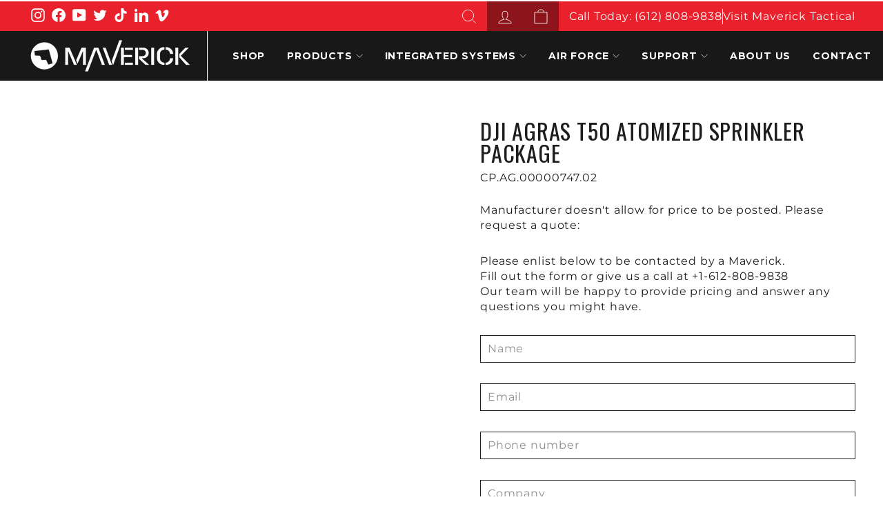

--- FILE ---
content_type: application/javascript; charset=utf-8
request_url: https://plugin.approvepayments.com/plugin/4.0/loader/eyJpdiI6Im9TMEJwNUNxZGdkZ3lXUDRuRDJvSFE9PSIsInZhbHVlIjoiVDM3eWhlYXJGaVhHcmVoWCt6TEVnUT09IiwibWFjIjoiN2RhNWExYjdjOWZmMTRiNDAwNWU2MzE1YWFkMGJhOTY5NGMwZjc1OTU0MzRhOWRkNTc1MDA2OWUzZjg5YTEwZiJ9?lv=3&acfmt=1768595011&pfmt=1768595011
body_size: 2800
content:
window.kwipped_approve=window.kwipped_approve||{};window.kwipped_approve.approve_id=window.kwipped_approve?.approve_id||'eyJpdiI6Im9TMEJwNUNxZGdkZ3lXUDRuRDJvSFE9PSIsInZhbHVlIjoiVDM3eWhlYXJGaVhHcmVoWCt6TEVnUT09IiwibWFjIjoiN2RhNWExYjdjOWZmMTRiNDAwNWU2MzE1YWFkMGJhOTY5NGMwZjc1OTU0MzRhOWRkNTc1MDA2OWUzZjg5YTEwZiJ9';(function(){if(document.readyState!=='loading'){initApprovePlugin()}else{document.addEventListener('DOMContentLoaded',function(){initApprovePlugin()})}
function initApprovePlugin(){var b=document.getElementsByTagName('body')[0];var s=document.createElement('script');s.type='text/javascript';s.src='https://api.kwipped.com/approve/plugin/3.0/approve_core.js?1768595011';b.appendChild(s);s=document.createElement('script');s.type='text/javascript';s.src='https://api.kwipped.com/approve/plugin/3.0/approve_plugin.js?1768595011';b.appendChild(s);if(window.location.host!='www.kwipped.com'&&window.location.host!='dev.kwipped.com'){s=document.createElement('script');s.type='text/javascript';s.src='https://www.kwipped.com/approve/plugin_client_code/'+window.kwipped_approve.approve_id;b.appendChild(s);s=document.createElement('script');s.type='text/javascript';s.src='https://www.kwipped.com/approve/plugin_client_button_code/'+window.kwipped_approve.approve_id;b.appendChild(s)}}})()